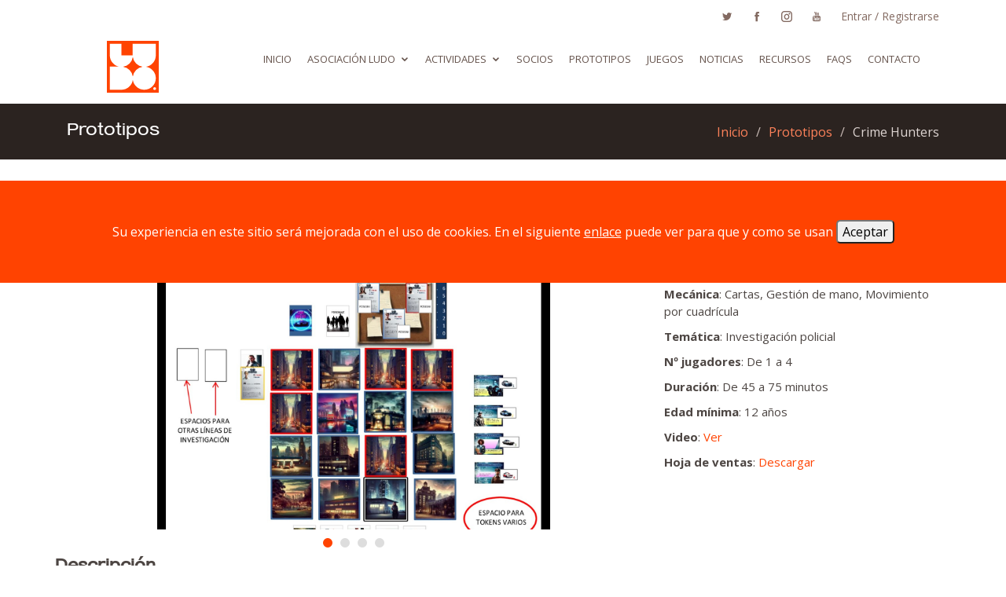

--- FILE ---
content_type: text/html; charset=UTF-8
request_url: https://asociacionludo.com/prototipo/554/crime-hunters
body_size: 5136
content:

<!DOCTYPE html>
<html lang="es">

<head>
	<meta charset="utf-8">
	<meta content="width=device-width, initial-scale=1.0" name="viewport">

	<title>Asociación Ludo</title>
	<meta content="" name="descriptison">
	<meta content="" name="keywords">

	<!-- Favicons -->
	<link href="/assets/img/favicon.png" rel="icon">
	<link href="/assets/img/apple-touch-icon.png" rel="apple-touch-icon">

	<!-- Google Fonts -->
	<link
		href="https://fonts.googleapis.com/css?family=Open+Sans:300,300i,400,400i,600,600i,700,700i|Muli:300,300i,400,400i,500,500i,600,600i,700,700i|Poppins:300,300i,400,400i,500,500i,600,600i,700,700i"
		rel="stylesheet">

	<!-- Vendor CSS Files -->
	<link href="https://asociacionludo.com/assests-web/css/bootstrap/bootstrap.min.css" rel="stylesheet">
	<link href="https://asociacionludo.com/assests-web/css/icofont/icofont.min.css" rel="stylesheet">
	<link href="https://asociacionludo.com/assests-web/css/boxicons/css/boxicons.min.css" rel="stylesheet">
	<link href="https://asociacionludo.com/assests-web/css/animate.css/animate.min.css" rel="stylesheet">
	<link href="https://asociacionludo.com/assests-web/css/venobox/venobox.css" rel="stylesheet">
	<link href="https://asociacionludo.com/assests-web/css/owl.carousel/assets/owl.carousel.min.css" rel="stylesheet">
	<link href="https://asociacionludo.com/assests-web/css/style.css" rel="stylesheet">
	<link rel="stylesheet" href="/assests-web/css/custom-web.css?id=9db404d3072e9c1a0d76">
	<link rel="stylesheet" href="https://asociacionludo.com/webfonts/fluro-regular.css">
	<style>
		* {
			font-family: 'Open Sans' !important;
		}

		h1, h2, h3 {
			font-family: 'FLURORegular' !important;
		}

		.cookie-consent {
			background-color: #ff4301 !important;
			color: white;
			text-align: center;
			align-items: center;
			padding-top: 50px;
			padding-bottom: 50px;
			bottom: 50%;
			width: 100%;
			position: fixed;
			z-index: 9;

		}

		.js-cookie-consent-agree {
			border-radius: 5px;
		}
	</style>
	<script src="https://www.google.com/recaptcha/api.js?" async defer></script>

	<style>[wire\:loading] {display: none;}[wire\:offline] {display: none;}[wire\:dirty]:not(textarea):not(input):not(select) {display: none;}</style>
</head>

<body>

<section id="topbar" class="d-none d-lg-block">
	<div class="container d-flex">
		<div class="social-links ml-auto">
			<a href="https://twitter.com/asociacionludo" class="twitter" target="_blank"><i class="icofont-twitter"></i></a>
			<a href="https://www.facebook.com/asociacionludo/" class="facebook" target="_blank"><i class="icofont-facebook"></i></a>
			<a href="https://www.instagram.com/ludoasociacion/" class="instagram" target="_blank"><i class="icofont-instagram"></i></a>
			<a href="https://www.youtube.com/channel/UCCrodWXzTnLoxaxG9aTCRLQ" target="_blank" class="youtube"><i class="icofont-youtube"></i></a>
			<a class="btn-get-started" href="/panel" class="btn">
								Entrar / Registrarse
							</a>
		</div>
	</div>
</section>
<div class="d-block d-sm-none">
	<div class="container d-flex">
		<div class="social-links ml-auto">
			<a class="btn-get-started" href="/panel" class="btn">
									Entrar / Registrarse
							</a>
		</div>
	</div>
</div>

<!-- ======= Header ======= -->
<header id="header" style="padding-bottom: 5rem !important;">
	<div class="container d-flex">

		<div class="logo mr-auto">
			<a href="/"><img style="width: 168px" src="https://asociacionludo.com/logoSVG.svg" alt="" class="img-fluid"></a>
		</div>

		<nav class="nav-menu d-none d-lg-block pr-4">
			<ul>
				<li class=""><a href="https://asociacionludo.com">Inicio</a></li>
				<li class="drop-down  "><a href="">Asociación Ludo</a>
					<ul>
																		<li class="">
							<a href="https://asociacionludo.com/menu/estructura">
								Estructura
							</a>
						</li>
												<li class="">
							<a href="https://asociacionludo.com/menu/colaboraciones">
								Colaboraciones
							</a>
						</li>
												<li class="">
							<a href="https://asociacionludo.com/menu/beneficios-para-socios">
								Beneficios para socios
							</a>
						</li>
												<li class="">
							<a href="https://asociacionludo.com/menu/que-es-ludo">
								Qué es Ludo
							</a>
						</li>
												<li class="">
							<a href="https://asociacionludo.com/menu/iniciativa-gracias-ludo">
								Iniciativa &quot;Gracias Ludo&quot;
							</a>
						</li>
												<li class="">
							<a href="https://asociacionludo.com/menu/objetivos">
								Objetivos
							</a>
						</li>
												<li class="">
							<a href="https://asociacionludo.com/menu/hazte-socio">
								Hazte socio
							</a>
						</li>
												<li class="">
							<a href="https://asociacionludo.com/menu/puedo-registrar-mi-prototipo">
								¿Puedo registrar mi prototipo?
							</a>
						</li>
												<li class="">
							<a href="https://asociacionludo.com/menu/compartiendo-actividades">
								Compartiendo actividades
							</a>
						</li>
												<li class="">
							<a href="https://asociacionludo.com/menu/enlaces-de-interes">
								Enlaces de interés
							</a>
						</li>
																		<li class=""><a href="https://asociacionludo.com/calendario">Calendario</a></li>
						<li class=""><a href="https://asociacionludo.com/mapa-de-socios">Socios por provincias</a></li>
											</ul>
				</li>
								<li class="drop-down "><a href="">Actividades</a>
					<ul>
													<li class="">
								<a href="https://asociacionludo.com/actividad/pyt-26">PYT 26</a>
							</li>
													<li class="">
								<a href="https://asociacionludo.com/actividad/protos-y-tipos">Protos y Tipos</a>
							</li>
													<li class="">
								<a href="https://asociacionludo.com/actividad/dau-25">DAU 25</a>
							</li>
													<li class="">
								<a href="https://asociacionludo.com/actividad/eduardo-nevado">Eduardo Nevado</a>
							</li>
													<li class="">
								<a href="https://asociacionludo.com/actividad/discord">Discord</a>
							</li>
											</ul>
				</li>
								<li class=""><a href="https://asociacionludo.com/socios">Socios</a></li>
				<li class=""><a href="https://asociacionludo.com/prototipos">Prototipos</a></li>
				<li class=""><a href="https://asociacionludo.com/juegos">Juegos</a></li>
				<li class=""><a href="https://asociacionludo.com/noticias">Noticias</a></li>
				<li class=""><a href="https://asociacionludo.com/guias">Recursos</a></li>
				<li class=""><a href="https://asociacionludo.com/faqs">Faqs</a></li>
				<li class=""><a href="https://asociacionludo.com/contact-us">Contacto</a></li>
			</ul>
		</nav>

	</div>
</header><!-- End Header -->

<main id="main">

	<!-- ======= Breadcrumbs ======= -->
	<section id="breadcrumbs" class="breadcrumbs">
		<div class="container">

			<div class="d-flex justify-content-between align-items-center">
				<h2>Prototipos</h2>
				<ol>
					<li><a href="https://asociacionludo.com">Inicio</a></li>
					<li><a href="https://asociacionludo.com/prototipos">Prototipos</a></li>
					<li>Crime Hunters</li>
				</ol>
			</div>

		</div>
	</section><!-- End Breadcrumbs -->

	<!-- ======= Portfolio Details Section ======= -->
	<section id="portfolio-details" class="portfolio-details">
		<div class="container">
			<!--  -->
			<div class="row">

				<div class="col-12">
					<h1>Crime Hunters</h1>
				</div>

								<div class="col-lg-8" data-aos="fade-right">
					<div class="owl-carousel portfolio-details-carousel" style="max-width: 500px;margin: 0;margin-left: auto;margin-right: auto;">
												<img src="/storage/users/390/prototypes/f293eb72-85b5-4ea1-b764-e74f2d82dd69.jpg" class="img-fluid" alt="1" />
												<img src="/storage/users/390/prototypes/755a4a58-ec0d-4c67-b985-3b98d832a7f3.jpg" class="img-fluid" alt="2" />
												<img src="/storage/users/390/prototypes/1987ed28-9de8-440c-bb33-31f853768d6a.jpg" class="img-fluid" alt="3" />
												<img src="/storage/users/390/prototypes/eda90c27-ac44-4d7c-ba4a-f3942c58b9af.jpg" class="img-fluid" alt="4" />
											</div>
				</div>
				
				<div class="col-lg-4 portfolio-info aos-init aos-animate" data-aos="fade-left">
					<ul>
    					<li>
                                                            <strong>Autor/a</strong>:
                                <a href="https://asociacionludo.com/socios/390">Andrés M. Del Águila</a>
													</li>

						<li><strong>Categoría</strong>: Jugador avanzado</li>
						<li><strong>Mecánica</strong>: Cartas, Gestión de mano, Movimiento por cuadrícula</li>
						<li><strong>Temática</strong>: Investigación policial</li>
						<li>
							<strong>Nº jugadores</strong>: De 1
							a 4
						</li>
						<li>
							<strong>Duración</strong>: De 45
							a 75 minutos</a>
						</li>
						<li><strong>Edad mínima</strong>: 12 años</li>
												<li>
							<strong>Video</strong>: <a href="https://youtu.be/oZD76tWuU6Q" target="_blank">Ver</a>
						</li>
																		<li>
							<strong>Hoja de ventas</strong>: <a href="/storage/users/390/prototypes/crime-hunters-hoja_de_ventas.pdf" target="_blank">Descargar</a>
						</li>
											</ul>
				</div>
			</div>

			<div class="row">
				<h2 class="portfolio-title">Descripción</h2>
				<div class="col-12">
					<p>
						<p class="ql-align-justify"><em>En un oscuro y solitario callejón de Manhattan ha aparecido un cuerpo sin vida.</em></p><p><em>Tras encontrar algunas pruebas, la policía ya anda tras la pista de los principales sospechosos... </em></p><p><br></p><p>Este juego cooperativo te pone en el papel de una unidad policial especializada, como Análisis de Conducta o Científica. El asesino está controlado por una IA que saca cartas de manera automática. Los jugadores trabajan juntos para investigar, interrogando a testigos y buscando pistas en diferentes lugares. Con esas pistas, pueden jugar cartas de investigación para avanzar en sus líneas de investigación. Un marcador muestra el progreso tanto del asesino como de la policía. El objetivo es detener a todos los sospechosos y asegurarse de que el marcador de la policía esté por encima del del asesino. Si el marcador del asesino llega a 20 puntos, la partida se pierde. La clave es trabajar en equipo para ganar.&nbsp;</p>
					</p>
				</div>
			</div>

			<div class="row">
				<h2 class="portfolio-title">Componentes</h2>
								<div class="col-12">
					<p>
						<p>30 cartas Personaje</p><p>27 cartas Investigación</p><p>15 mini cartas Pruebas</p><p>3 tokens "Escena del crimen"</p><p>28 contadores de madera (recursos)</p><p>1 dado de pistas</p><p>5 meeples</p><p>2 tokens contador del track</p><p>1 tablero de juego </p><p>4 tarjetas de Orden de Arresto / Coartada</p><p>5 tarjetas de Orden de Registro / Posesión</p>
					</p>
				</div>
			</div>

		</div>
	</section><!-- End Portfolio Details Section -->

</main>

<a href="#" class="back-to-top"><i class="icofont-simple-up"></i></a>

<!-- ======= Footer ======= -->
<footer id="footer">

	<div class="footer-top">
		<div class="container">
			<div class="row">

				<div class="col-lg-3 col-md-6 footer-contact">
					<h3>ASOCIACION LUDO</h3>
					<p>
						<strong>Email:</strong> hola@asociacionludo.com<br>
					</p>
				</div>

				<div class="col-lg-8a vale que col-md-6 footer-links">
					<div class="row">
						<div class="col-6">
							<ul>
								<li><i class="bx bx-chevron-right"></i> <a href="/panel">Entrar / Registrarse</a></li>
								<li><i class="bx bx-chevron-right"></i> <a href="https://asociacionludo.com/faqs">FAQs</a></li>
								<li><i class="bx bx-chevron-right"></i> <a href="https://asociacionludo.com/noticias">Noticias</a></li>
							</ul>
						</div>
						<div class="col-6">
							<ul>
								<li><i class="bx bx-chevron-right"></i> <a href="https://asociacionludo.com/politica-de-privacidad">Política de privacidad</a></li>
								<li><i class="bx bx-chevron-right"></i> <a href="https://asociacionludo.com/aviso-legal">Aviso Legal</a></li>
								<li><i class="bx bx-chevron-right"></i> <a href="https://asociacionludo.com/politica-de-cookie">Política de cookies</a></li>
								<li><i class="bx bx-chevron-right"></i> <a href="https://asociacionludo.com/contact-us">Contacto</a></li>
							</ul>
						</div>
					</div>
				</div>



			</div>
		</div>
	</div>

	<div class="container d-md-flex py-4">

		<div class="mr-md-auto text-center text-md-left">

		</div>
		<div class="social-links text-center text-md-right pt-3 pt-md-0">
			<a href="https://twitter.com/asociacionludo" class="twitter" target="_blank"><i class="bx bxl-twitter"></i></a>
			<a href="https://www.facebook.com/asociacionludo/" class="facebook" target="_blank"><i class="bx bxl-facebook"></i></a>
			<a href="https://www.instagram.com/ludoasociacion/" class="instagram" target="_blank"><i class="bx bxl-instagram"></i></a>
			<a href="https://www.youtube.com/channel/UCCrodWXzTnLoxaxG9aTCRLQ" target="_blank" class="youtube"><i class="bx bxl-youtube"></i></a>
		</div>
	</div>
	</footer><!-- End Footer -->

<div class="js-cookie-consent cookie-consent">

    <span class="cookie-consent__message">
        Su experiencia en este sitio será mejorada con el uso de cookies. En el siguiente <a style="color: white; text-decoration: underline;" href="/politica-de-cookie">enlace</a> puede ver para que y como se usan
    </span>

    <button class="js-cookie-consent-agree cookie-consent__agree">
        Aceptar
    </button>

</div>

    <script>

        window.laravelCookieConsent = (function () {

            const COOKIE_VALUE = 1;
            const COOKIE_DOMAIN = 'asociacionludo.com';

            function consentWithCookies() {
                setCookie('laravel_cookie_consent', COOKIE_VALUE, 7300);
                hideCookieDialog();
            }

            function cookieExists(name) {
                return (document.cookie.split('; ').indexOf(name + '=' + COOKIE_VALUE) !== -1);
            }

            function hideCookieDialog() {
                const dialogs = document.getElementsByClassName('js-cookie-consent');

                for (let i = 0; i < dialogs.length; ++i) {
                    dialogs[i].style.display = 'none';
                }
            }

            function setCookie(name, value, expirationInDays) {
                const date = new Date();
                date.setTime(date.getTime() + (expirationInDays * 24 * 60 * 60 * 1000));
                document.cookie = name + '=' + value
                    + ';expires=' + date.toUTCString()
                    + ';domain=' + COOKIE_DOMAIN
                    + ';path=/'
                    + ';samesite=lax';
            }

            if (cookieExists('laravel_cookie_consent')) {
                hideCookieDialog();
            }

            const buttons = document.getElementsByClassName('js-cookie-consent-agree');

            for (let i = 0; i < buttons.length; ++i) {
                buttons[i].addEventListener('click', consentWithCookies);
            }

            return {
                consentWithCookies: consentWithCookies,
                hideCookieDialog: hideCookieDialog
            };
        })();
    </script>


</body>
<!-- Vendor JS Files -->
<script src="https://asociacionludo.com/assests-web/js/jquery.min.js"></script>
<script src="https://asociacionludo.com/assests-web/js/bootstrap/bootstrap.bundle.min.js"></script>
<script src="https://asociacionludo.com/assests-web/js/jquery.easing/jquery.easing.min.js"></script>
<script src="https://asociacionludo.com/assests-web/js/jquery-sticky/jquery.sticky.js"></script>
<script src="https://asociacionludo.com/assests-web/js/isotope-layout/isotope.pkgd.min.js"></script>
<script src="https://asociacionludo.com/assests-web/js/venobox/venobox.min.js"></script>
<script src="https://asociacionludo.com/assests-web/js/waypoints/jquery.waypoints.min.js"></script>
<script src="https://asociacionludo.com/assests-web/js/owl.carousel/owl.carousel.min.js"></script>
<script src="https://asociacionludo.com/assests-web/js/aos/aos.js"></script>
<script src="https://asociacionludo.com/assests-web/js/main.js"></script>

<script src="/livewire/livewire.js?id=d7d975b5d122717a1ee0" data-turbolinks-eval="false"></script><script data-turbolinks-eval="false">if (window.livewire) {console.warn('Livewire: It looks like Livewire\'s @livewireScripts JavaScript assets have already been loaded. Make sure you aren\'t loading them twice.')}window.livewire = new Livewire();window.livewire_app_url = '';window.livewire_token = 'VaIlaONpwIaHKH04dV8JeRwbMj73VtEHFAtnSG4t';/* Make Alpine wait until Livewire is finished rendering to do its thing. */window.deferLoadingAlpine = function (callback) {window.addEventListener('livewire:load', function () {callback();});};document.addEventListener("DOMContentLoaded", function () {window.livewire.start();});var firstTime = true;document.addEventListener("turbolinks:load", function() {/* We only want this handler to run AFTER the first load. */if(firstTime) {firstTime = false;return;}window.livewire.restart();});document.addEventListener("turbolinks:before-cache", function() {document.querySelectorAll('[wire\\:id]').forEach(function(el) {const component = el.__livewire;const dataObject = {data: component.data,events: component.events,children: component.children,checksum: component.checksum,locale: component.locale,name: component.name,errorBag: component.errorBag,redirectTo: component.redirectTo,};el.setAttribute('wire:initial-data', JSON.stringify(dataObject));});});</script></html>


--- FILE ---
content_type: text/css
request_url: https://asociacionludo.com/assests-web/css/style.css
body_size: 6681
content:
/**
* Template Name: Flattern - v2.0.1
* Template URL: https://bootstrapmade.com/flattern-multipurpose-bootstrap-template/
* Author: BootstrapMade.com
* License: https://bootstrapmade.com/license/
*/

/*--------------------------------------------------------------
# General
--------------------------------------------------------------*/
body {
  font-family: "Open Sans", sans-serif;
  color: #4d4643;
}

a {
  color: #ff4301;
}

a:hover {
  color: #ff4301;
  text-decoration: none;
}

h1, h2, h3, h4, h5, h6 {
  font-family: "Muli", sans-serif;
}

/*--------------------------------------------------------------
# Back to top button
--------------------------------------------------------------*/
.back-to-top {
  position: fixed;
  display: none;
  width: 40px;
  height: 40px;
  border-radius: 3px;
  right: 15px;
  bottom: 15px;
  background: #ff4301;
  color: #fff;
  transition: display 0.5s ease-in-out;
  z-index: 99999;
}

.back-to-top i {
  font-size: 24px;
  position: absolute;
  top: 8px;
  left: 8px;
}

.back-to-top:hover {
  color: #fff;
  background: #ff4301;
  transition: 0.3s ease-in-out;
}

/*--------------------------------------------------------------
# Disable AOS delay on mobile
--------------------------------------------------------------*/
@media screen and (max-width: 768px) {
  [data-aos-delay] {
    transition-delay: 0 !important;
  }
}

/*--------------------------------------------------------------
# Top Bar
--------------------------------------------------------------*/
#topbar {

  padding: 10px 0;
  font-size: 14px;
}

#topbar .contact-info a {
  line-height: 1;
  color: #4d4643;
  transition: 0.3s;
}

#topbar .contact-info a:hover {
  color: #ff4301;
}

#topbar .contact-info i {
  color: #ff4301;
  padding: 4px;
}

#topbar .contact-info .icofont-phone {
  padding-left: 20px;
  margin-left: 20px;
  border-left: 1px solid #e9e9e9;
}

#topbar .social-links a {
  color: #836a61;
  padding: 4px 0 4px 20px;
  display: inline-block;
  line-height: 1px;
  transition: 0.3s;
}

#topbar .social-links a:hover {
  color: #ff4301;
}

/*--------------------------------------------------------------
# Header
--------------------------------------------------------------*/
#header {
  height: 70px;
  transition: all 0.5s;
  z-index: 997;
  transition: all 0.5s;
  padding: 10px 0;
  background: #fff;
}

#header.header-scrolled {
  box-shadow: 0px 0px 20px 0px rgba(0, 0, 0, 0.1);
}

#header .logo h1 {
  font-size: 28px;
  margin: 0;
  padding: 10px 0;
  line-height: 1;
  font-weight: 400;
  letter-spacing: 1px;
  text-transform: uppercase;
}

#header .logo h1 a, #header .logo h1 a:hover {
  color: #2b2320;
  text-decoration: none;
}

#header .logo img {
  padding: 0;
  margin: 0;
  max-height: 66px;
}

/*--------------------------------------------------------------
# Navigation Menu
--------------------------------------------------------------*/
/* Desktop Navigation */
.nav-menu, .nav-menu * {
  margin: 0;
  padding: 0;
  list-style: none;
}

.nav-menu > ul > li {
  position: relative;
  white-space: nowrap;
  float: left;
}

.nav-menu > ul > li + li {
  padding-left: 20px;
}

.nav-menu a {
  display: block;
  position: relative;
  color: #65534c;
  padding: 14px 0 15px 0;
  transition: 0.3s;
  font-size: 13px;
  font-family: "Open Sans", sans-serif;
  text-transform: uppercase;
}

.nav-menu a:hover, .nav-menu .active > a, .nav-menu li:hover > a {
  color: #ff4301;
  text-decoration: none;
}

.nav-menu .drop-down ul {
  display: block;
  position: absolute;
  left: 20px;
  top: calc(100% + 30px);
  z-index: 99;
  opacity: 0;
  visibility: hidden;
  padding: 10px 0;
  background: #fff;
  box-shadow: 0px 0px 30px rgba(127, 137, 161, 0.25);
  transition: ease all 0.3s;
}

.nav-menu .drop-down:hover > ul {
  opacity: 1;
  top: 100%;
  visibility: visible;
}

.nav-menu .drop-down li {
  min-width: 180px;
  position: relative;
}

.nav-menu .drop-down ul a {
  padding: 10px 20px;
  font-size: 13px;
  font-weight: 500;
  text-transform: none;
  color: #581601;
}

.nav-menu .drop-down ul a:hover, .nav-menu .drop-down ul .active > a, .nav-menu .drop-down ul li:hover > a {
  color: #ff4301;
}

.nav-menu .drop-down > a:after {
  content: "\ea99";
  font-family: IcoFont;
  padding-left: 5px;
}

.nav-menu .drop-down .drop-down ul {
  top: 0;
  left: calc(100% - 30px);
}

.nav-menu .drop-down .drop-down:hover > ul {
  opacity: 1;
  top: 0;
  left: 100%;
}

.nav-menu .drop-down .drop-down > a {
  padding-right: 35px;
}

.nav-menu .drop-down .drop-down > a:after {
  content: "\eaa0";
  font-family: IcoFont;
  position: absolute;
  right: 15px;
}

@media (max-width: 1366px) {
  .nav-menu .drop-down .drop-down ul {
    left: -90%;
  }
  .nav-menu .drop-down .drop-down:hover > ul {
    left: -100%;
  }
  .nav-menu .drop-down .drop-down > a:after {
    content: "\ea9d";
  }
}

/* Mobile Navigation */
.mobile-nav-toggle {
  position: fixed;
  right: 15px;
  top: 20px;
  z-index: 9998;
  border: 0;
  background: none;
  font-size: 24px;
  transition: all 0.4s;
  outline: none !important;
  line-height: 1;
  cursor: pointer;
  text-align: right;
}

.mobile-nav-toggle i {
  color: #65534c;
}

.mobile-nav {
  position: fixed;
  top: 55px;
  right: 15px;
  bottom: 15px;
  left: 15px;
  z-index: 9999;
  overflow-y: auto;
  background: #fff;
  transition: ease-in-out 0.2s;
  opacity: 0;
  visibility: hidden;
  border-radius: 10px;
  padding: 10px 0;
}

.mobile-nav * {
  margin: 0;
  padding: 0;
  list-style: none;
}

.mobile-nav a {
  display: block;
  position: relative;
  color: #2b2320;
  padding: 10px 20px;
  font-weight: 500;
  outline: none;
  text-transform: uppercase;
  font-size: 14px;
}

.mobile-nav a:hover, .mobile-nav .active > a, .mobile-nav li:hover > a {
  color: #ff4301;
  text-decoration: none;
}

.mobile-nav .drop-down > a:after {
  content: "\ea99";
  font-family: IcoFont;
  padding-left: 10px;
  position: absolute;
  right: 15px;
}

.mobile-nav .active.drop-down > a:after {
  content: "\eaa1";
}

.mobile-nav .drop-down > a {
  padding-right: 35px;
}

.mobile-nav .drop-down ul {
  display: none;
  overflow: hidden;
}

.mobile-nav .drop-down li {
  padding-left: 20px;
}

.mobile-nav-overly {
  width: 100%;
  height: 100%;
  z-index: 9997;
  top: 0;
  left: 0;
  position: fixed;
  background: rgba(14, 11, 10, 0.6);
  overflow: hidden;
  display: none;
  transition: ease-in-out 0.2s;
}

.mobile-nav-active {
  overflow: hidden;
}

.mobile-nav-active .mobile-nav {
  opacity: 1;
  visibility: visible;
}

.mobile-nav-active .mobile-nav-toggle i {
  color: #fff;
}

/*--------------------------------------------------------------
# Hero Section
--------------------------------------------------------------*/
#hero {
  width: 100%;
  height: 70vh;
  overflow: hidden;
  position: relative;
  padding: 0;
}

#hero .carousel, #hero .carousel-inner, #hero .carousel-item, #hero .carousel-item::before {
  background-size: cover;
  background-position: center;
  background-repeat: no-repeat;
  position: absolute;
  top: 0;
  right: 0;
  left: 0;
  bottom: 0;
}

#hero .carousel-container {
  display: flex;
  align-items: flex-end;
  justify-content: center;
  position: absolute;
  bottom: 60px;
  top: 110px;
  left: 50px;
  right: 50px;
}

#hero .carousel-content {
  background: rgba(28, 23, 21, 0.7);
  padding: 20px;
  color: #fff;
  -webkit-animation-duration: .5s;
  animation-duration: .5s;
  border-top: 5px solid #ff4301;
}

#hero .carousel-content h2 {
  color: #fff;
  margin-bottom: 30px;
  font-size: 28px;
  font-weight: 700;
}

#hero .btn-get-started {
  font-family: "Muli", sans-serif;
  font-weight: 500;
  font-size: 14px;
  letter-spacing: 1px;
  display: inline-block;
  padding: 12px 32px;
  border-radius: 4px;
  transition: 0.5s;
  line-height: 1;
  margin: 10px;
  color: #fff;
  -webkit-animation-delay: 0.8s;
  animation-delay: 0.8s;
  border: 2px solid #ff4301;
}

#hero .btn-get-started:hover {
  background: #ff4301;
  color: #fff;
  text-decoration: none;
}

#hero .carousel-inner .carousel-item {
  transition-property: opacity;
}

#hero .carousel-inner .carousel-item,
#hero .carousel-inner .active.carousel-item-left,
#hero .carousel-inner .active.carousel-item-right {
  opacity: 0;
}

#hero .carousel-inner .active,
#hero .carousel-inner .carousel-item-next.carousel-item-left,
#hero .carousel-inner .carousel-item-prev.carousel-item-right {
  opacity: 1;
  transition: 0.5s;
}

#hero .carousel-inner .carousel-item-next,
#hero .carousel-inner .carousel-item-prev,
#hero .carousel-inner .active.carousel-item-left,
#hero .carousel-inner .active.carousel-item-right {
  left: 0;
  transform: translate3d(0, 0, 0);
}

#hero .carousel-control-prev, #hero .carousel-control-next {
  width: 10%;
}

#hero .carousel-control-next-icon, #hero .carousel-control-prev-icon {
  background: none;
  font-size: 48px;
  line-height: 1;
  width: auto;
  height: auto;
}

#hero .carousel-indicators li {
  cursor: pointer;
}

@media (min-width: 1024px) {
  #hero .carousel-content {
    width: 60%;
  }
  #hero .carousel-control-prev, #hero .carousel-control-next {
    width: 5%;
  }
}

@media (max-width: 992px) {
  #hero {
    height: calc(100vh - 70px);
  }
  #hero .carousel-content h2 {
    margin-bottom: 15px;
    font-size: 22px;
  }
  #hero .carousel-content p {
    font-size: 15px;
  }
}

@media (max-height: 500px) {
  #hero {
    height: 120vh;
  }
}

/*--------------------------------------------------------------
# Sections General
--------------------------------------------------------------*/
section {
  padding: 60px 0;
  overflow: hidden;
}

.section-bg {
  background-color: #f6f3f2;
}

.section-title {
  padding-bottom: 30px;
  text-align: center;
}

.section-title h2 {
  font-size: 28px;
  font-weight: 300;
  margin-bottom: 20px;
  padding-bottom: 0;
  color: #65534c;
}

.section-title h2 strong {
  font-weight: 700;
}

.section-title p {
  margin-bottom: 0;
}

/*--------------------------------------------------------------
# Breadcrumbs
--------------------------------------------------------------*/
.breadcrumbs {
  padding: 15px 0;
  background: #2b2320;
  min-height: 40px;
}

.breadcrumbs h2 {
  font-size: 28px;
  font-weight: 300;
  color: #fff;
}

.breadcrumbs ol {
  display: flex;
  flex-wrap: wrap;
  list-style: none;
  padding: 0;
  margin: 0;
  color: #ded5d2;
}

.breadcrumbs ol a {
  color: #fe825a;
}

.breadcrumbs ol li + li {
  padding-left: 10px;
}

.breadcrumbs ol li + li::before {
  display: inline-block;
  padding-right: 10px;
  color: #c8bab5;
  content: "/";
}

@media (max-width: 768px) {
  .breadcrumbs .d-flex {
    display: block !important;
  }
  .breadcrumbs ol {
    display: block;
  }
  .breadcrumbs ol li {
    display: inline-block;
  }
}

/*--------------------------------------------------------------
# Cta
--------------------------------------------------------------*/
.cta {
  background: #f3f1f0;
  padding: 60px 0;
  color: #574741;
}

.cta h3 {
  font-size: 28px;
  font-weight: 700;
}

.cta h3 span {
  color: #ff4301;
}

.cta p {
  padding: 0;
  margin: 0;
}

.cta .cta-btn {
  font-family: "Poppins", sans-serif;
  text-transform: uppercase;
  font-weight: 500;
  font-size: 14px;
  letter-spacing: 1px;
  display: inline-block;
  padding: 10px 25px;
  border-radius: 2px;
  transition: 0.4s;
  margin: 10px;
  border-radius: 4px;
  border: 2px solid #ff4301;
  color: #ff4301;
  background: #fff;
}

.cta .cta-btn:hover {
  background: #ff4301;
  color: #fff;
}

@media (max-width: 1024px) {
  .cta {
    background-attachment: scroll;
  }
}

@media (min-width: 769px) {
  .cta .cta-btn-container {
    display: flex;
    align-items: center;
    justify-content: flex-end;
  }
}

/*--------------------------------------------------------------
# Services
--------------------------------------------------------------*/
.services .icon-box {
  /*cursor: pointer;*/
  padding: 50px 20px;
  margin-top: 35px;
  margin-bottom: 25px;
  text-align: center;
  border: 1px solid #ebe6e4;
  height: 360px;
  position: relative;
  background: #faf9f8;
}

.services .icon {
  position: absolute;
  top: -36px;
  left: calc(50% - 36px);
  transition: 0.2s;
  border-radius: 50%;
  border: 6px solid #fff;
  display: flex;
  justify-content: center;
  align-items: center;
  flex-direction: column;
  text-align: center;
  width: 72px;
  height: 72px;
  overflow: hidden;
}

.services .icon i {
  color: #fff;
  font-size: 24px;
}

.services .title {
  font-weight: 700;
  margin-bottom: 15px;
  font-size: 18px;
  text-transform: uppercase;
}

.services .title a {
  color: #343a40;
}

.services .icon-box:hover .icon {
  background: #fff;
  border: 2px solid #ff4301;
}

.services .icon-box:hover .icon i {
  color: #ff4301;
}

.services .icon-box:hover .title a {
  color: #ff4301;
}

.services .description {
  line-height: 24px;
  font-size: 14px;
}

/*--------------------------------------------------------------
# Services Ludo Custom
--------------------------------------------------------------*/

.services.list .icon-box {
	padding: 30px 30px;
	margin-top: 0;
	margin-bottom: 10px;
	text-align: left;
	border: 1px solid #ebe6e4;
	height: auto;
	position: relative;
	background: #faf9f8;
}

.services.list .description {
	line-height: normal;
	font-size: 14px;
}

.services.list .description p {
	margin: 0;
}

/*--------------------------------------------------------------
# Portfolio
--------------------------------------------------------------*/
.portfolio #portfolio-flters {
  padding: 0;
  margin: 0 auto 50px auto;
  list-style: none;
  text-align: center;
}

.portfolio #portfolio-flters li {
  cursor: pointer;
  display: inline-block;
  padding: 8px 20px 10px 20px;
  font-size: 14px;
  font-weight: 400;
  line-height: 1;
  text-transform: uppercase;
  color: #4d4643;
  transition: all 0.3s;
  border-radius: 50px;
}

.portfolio #portfolio-flters li:hover, .portfolio #portfolio-flters li.filter-active {
  color: #fff;
  background: #ff4301;
}

.portfolio #portfolio-flters li:last-child {
  margin-right: 0;
}

.portfolio .portfolio-item {
  margin-bottom: 30px;
}

.portfolio .portfolio-item .portfolio-info {
  opacity: 0;
  position: absolute;
  left: 30px;
  right: 30px;
  bottom: 0;
  z-index: 3;
  transition: all ease-in-out 0.3s;
  background: rgba(255, 255, 255, 0.9);
  padding: 15px;
}

.portfolio .portfolio-item .portfolio-info h4 {
  font-size: 18px;
  color: #fff;
  font-weight: 600;
  color: #2b2320;
}

.portfolio .portfolio-item .portfolio-info p {
  color: #65534c;
  font-size: 14px;
  margin-bottom: 0;
}

.portfolio .portfolio-item .portfolio-info .preview-link, .portfolio .portfolio-item .portfolio-info .details-link {
  position: absolute;
  right: 40px;
  font-size: 24px;
  top: calc(50% - 18px);
  color: #483b36;
}

.portfolio .portfolio-item .portfolio-info .preview-link:hover, .portfolio .portfolio-item .portfolio-info .details-link:hover {
  color: #ff4301;
}

.portfolio .portfolio-item .portfolio-info .details-link {
  right: 10px;
}

.portfolio .portfolio-item .portfolio-links {
  opacity: 0;
  left: 0;
  right: 0;
  text-align: center;
  z-index: 3;
  position: absolute;
  transition: all ease-in-out 0.3s;
}

.portfolio .portfolio-item .portfolio-links a {
  color: #fff;
  margin: 0 2px;
  font-size: 28px;
  display: inline-block;
  transition: 0.3s;
}

.portfolio .portfolio-item .portfolio-links a:hover {
  color: #fe825a;
}

.portfolio .portfolio-item:hover .portfolio-info {
  opacity: 1;
  bottom: 20px;
}

/*--------------------------------------------------------------
# Clients
--------------------------------------------------------------*/
.clients .clients-wrap {
  border-top: 1px solid #f1eeed;
  border-left: 1px solid #f1eeed;
}

.clients .client-logo {
  padding: 20px;
  display: flex;
  justify-content: center;
  align-items: center;
  border-right: 1px solid #f1eeed;
  border-bottom: 1px solid #f1eeed;
  overflow: hidden;
  background: #fff;
  height: 110px;
}

.clients .client-logo img {
  transition: all 0.3s ease-in-out;
  height: 80px;
  -webkit-filter: grayscale(100%);
  filter: grayscale(100%);
}

.clients .client-logo:hover img {
  -webkit-filter: none;
  filter: none;
  transform: scale(1.1);
}

/*--------------------------------------------------------------
# About Us
--------------------------------------------------------------*/
.about-us .content {
  padding: 30px 0;
}

.about-us .content h3 {
  font-weight: 700;
  font-size: 34px;
}

.about-us .content p {
  margin-bottom: 0;
}

.about-us .content .icon-box {
  margin-top: 25px;
}

.about-us .content .icon-box h4 {
  font-size: 20px;
  font-weight: 700;
  margin: 5px 0 10px 60px;
}

.about-us .content .icon-box i {
  font-size: 48px;
  float: left;
  color: #ff4301;
}

.about-us .content .icon-box p {
  font-size: 15px;
  color: #90847f;
  margin-left: 60px;
}

.about-us .image {
  background: url("../img/about.jpg") center center no-repeat;
  background-size: cover;
  min-height: 400px;
}

@media (max-width: 991px) {
  .about-us .image {
    text-align: center;
  }
  .about-us .image img {
    max-width: 80%;
  }
}

@media (max-width: 667px) {
  .about-us .image img {
    max-width: 100%;
  }
}

/*--------------------------------------------------------------
# Our Team
--------------------------------------------------------------*/
.team .member {
  margin-bottom: 20px;
  overflow: hidden;
  text-align: center;
  border-radius: 5px;
  background: #fff;
  box-shadow: 0px 2px 15px rgba(0, 0, 0, 0.1);
}

.team .member .member-img {
  position: relative;
  overflow: hidden;
}

.team .member .social {
  position: absolute;
  left: 0;
  bottom: 0;
  right: 0;
  height: 40px;
  opacity: 0;
  transition: ease-in-out 0.3s;
  text-align: center;
  background: rgba(255, 255, 255, 0.85);
}

.team .member .social a {
  transition: color 0.3s;
  color: #2b2320;
  margin: 0 10px;
  padding-top: 8px;
  display: inline-block;
}

.team .member .social a:hover {
  color: #ff4301;
}

.team .member .social i {
  font-size: 18px;
  margin: 0 2px;
}

.team .member .member-info {
  padding: 25px 15px;
}

.team .member .member-info h4 {
  font-weight: 700;
  margin-bottom: 5px;
  font-size: 18px;
  color: #2b2320;
}

.team .member .member-info span {
  display: block;
  font-size: 13px;
  font-weight: 400;
  color: #b4aca8;
}

.team .member .member-info p {
  font-style: italic;
  font-size: 14px;
  line-height: 26px;
  color: #847872;
}

.team .member:hover .social {
  opacity: 1;
}

/*--------------------------------------------------------------
# Our Skills
--------------------------------------------------------------*/
.skills .progress {
  height: 50px;
  display: block;
  background: none;
}

.skills .progress .skill {
  padding: 0;
  margin: 0 0 6px 0;
  text-transform: uppercase;
  display: block;
  font-weight: 600;
  font-family: "Poppins", sans-serif;
  color: #2b2320;
}

.skills .progress .skill .val {
  float: right;
  font-style: normal;
}

.skills .progress-bar-wrap {
  background: #ded5d2;
}

.skills .progress-bar {
  width: 1px;
  height: 10px;
  transition: .9s;
  background-color: #ff4301;
}

/*--------------------------------------------------------------
# Features
--------------------------------------------------------------*/
.features {
  padding-top: 0;
}

.features .nav-tabs {
  border: 0;
}

.features .nav-link {
  border: 0;
  padding: 25px 20px;
  transition: 0.3s;
  color: #2b2320;
}

.features .nav-link:hover {
  color: #ff4301;
}

.features .nav-link h4 {
  font-size: 18px;
  font-weight: 600;
}

.features .nav-link p {
  font-size: 14px;
  margin-bottom: 0;
}

.features .nav-link.active {
  box-shadow: 0px 0 15px rgba(0, 0, 0, 0.12);
  color: #ff4301;
}

.features .tab-pane.active {
  -webkit-animation: slide-down 0.5s ease-out;
  animation: slide-down 0.5s ease-out;
}

@-webkit-keyframes slide-down {
  0% {
    opacity: 0;
  }
  100% {
    opacity: 1;
  }
}

@keyframes slide-down {
  0% {
    opacity: 0;
  }
  100% {
    opacity: 1;
  }
}

/*--------------------------------------------------------------
# Pricing
--------------------------------------------------------------*/
.pricing .box {
  padding: 20px;
  background: #f3f1f0;
  text-align: center;
  border-radius: 8px;
  position: relative;
  overflow: hidden;
}

.pricing h3 {
  font-weight: 400;
  padding: 15px;
  font-size: 18px;
  text-transform: uppercase;
  font-weight: 600;
  color: #2b2320;
}

.pricing h4 {
  font-size: 42px;
  color: #ff4301;
  font-weight: 500;
  font-family: "Open Sans", sans-serif;
  margin-bottom: 20px;
}

.pricing h4 sup {
  font-size: 20px;
  top: -15px;
  left: -3px;
}

.pricing h4 span {
  color: #bababa;
  font-size: 16px;
  font-weight: 300;
}

.pricing ul {
  padding: 0;
  list-style: none;
  color: #2b2320;
  text-align: center;
  line-height: 20px;
  font-size: 14px;
}

.pricing ul li {
  padding-bottom: 16px;
}

.pricing ul .na {
  color: #ccc;
  text-decoration: line-through;
}

.pricing .btn-wrap {
  padding: 15px;
  text-align: center;
}

.pricing .btn-buy {
  color: #9c847b;
  border: 2px solid #e9e3e1;
  display: inline-block;
  padding: 10px 40px 12px 40px;
  border-radius: 4px;
  transition: none;
  font-size: 14px;
  font-weight: 400;
  font-family: "Muli", sans-serif;
  font-weight: 600;
  transition: 0.3s;
}

.pricing .btn-buy:hover {
  color: #ff4301;
  border-color: #ff4301;
}

.pricing .featured {
  background: #ff4301;
  box-shadow: none;
}

.pricing .featured h3, .pricing .featured h4, .pricing .featured h4 span, .pricing .featured ul, .pricing .featured ul .na {
  color: #fff;
}

.pricing .featured .btn-wrap {
  padding: 15px;
  text-align: center;
}

.pricing .featured .btn-buy {
  color: #fff;
  border-color: rgba(255, 255, 255, 0.5);
}

.pricing .featured .btn-buy:hover {
  color: #ff4301;
  background: #fff;
  border-color: #fff;
}

/*--------------------------------------------------------------
# Cta Pricing
--------------------------------------------------------------*/
.cta-pricing {
  background: #f3f1f0;
  color: #65534c;
}

.cta-pricing h3 {
  font-size: 28px;
  font-weight: 700;
}

.cta-pricing .cta-btn {
  font-family: "Poppins", sans-serif;
  text-transform: uppercase;
  font-weight: 500;
  font-size: 14px;
  letter-spacing: 1px;
  display: inline-block;
  padding: 10px 25px;
  border-radius: 2px;
  transition: 0.4s;
  margin: 10px;
  border-radius: 4px;
  border: 2px solid #ff4301;
  color: #ff4301;
  background: #fff;
}

.cta-pricing .cta-btn:hover {
  background: #ff4301;
  color: #fff;
}

/*--------------------------------------------------------------
# Testimonials
--------------------------------------------------------------*/
.testimonials .testimonial-item {
  box-sizing: content-box;
  padding: 40px;
  box-shadow: 0px 2px 12px rgba(0, 0, 0, 0.08);
  position: relative;
  background: #fff;
  margin-bottom: 20px;
}

.testimonials .testimonial-item .testimonial-img {
  width: 90px;
  border-radius: 50px;
  border: 6px solid #fff;
  float: left;
  margin: 0 10px 0 0;
}

.testimonials .testimonial-item h3 {
  font-size: 18px;
  font-weight: bold;
  margin: 10px 0 5px 0;
  color: #111;
}

.testimonials .testimonial-item h4 {
  font-size: 14px;
  color: #999;
  margin: 0;
}

.testimonials .testimonial-item .quote-icon-left, .testimonials .testimonial-item .quote-icon-right {
  color: #fecfc0;
  font-size: 26px;
}

.testimonials .testimonial-item .quote-icon-left {
  display: inline-block;
  left: -5px;
  position: relative;
}

.testimonials .testimonial-item .quote-icon-right {
  display: inline-block;
  right: -5px;
  position: relative;
  top: 10px;
}

.testimonials .testimonial-item p {
  font-style: italic;
  margin: 15px 0 0 0;
  padding: 0;
}

/*--------------------------------------------------------------
# Contact
--------------------------------------------------------------*/
.contact .info-wrap {
  box-shadow: 0px 2px 15px rgba(0, 0, 0, 0.1);
  padding: 30px;
}

.contact .info {
  background: #fff;
}

.contact .info i {
  font-size: 20px;
  color: #ff4301;
  float: left;
  width: 44px;
  height: 44px;
  background: #ffeee8;
  display: flex;
  justify-content: center;
  align-items: center;
  border-radius: 50px;
  transition: all 0.3s ease-in-out;
}

.contact .info h4 {
  padding: 0 0 0 60px;
  font-size: 22px;
  font-weight: 600;
  margin-bottom: 5px;
  color: #2b2320;
}

.contact .info p {
  padding: 0 0 0 60px;
  margin-bottom: 0;
  font-size: 14px;
  color: #65534c;
}

.contact .info:hover i {
  background: #ff4301;
  color: #fff;
}

.contact .php-email-form {
  width: 100%;
  box-shadow: 0 0 24px 0 rgba(0, 0, 0, 0.12);
  padding: 30px;
  background: #fff;
}

.contact .php-email-form .form-group {
  padding-bottom: 8px;
}

.contact .php-email-form .validate {
  display: none;
  color: red;
  margin: 0 0 15px 0;
  font-weight: 400;
  font-size: 13px;
}

.contact .php-email-form .error-message {
  display: none;
  color: #fff;
  background: #ed3c0d;
  text-align: center;
  padding: 15px;
  font-weight: 600;
}

.sent-message {
  /*display: none;*/
  color: #fff;
  background: #ff4301;
  text-align: center;
  padding: 15px;
  font-weight: 600;
}

.contact .php-email-form .loading {
  display: none;
  background: #fff;
  text-align: center;
  padding: 15px;
}

.contact .php-email-form .loading:before {
  content: "";
  display: inline-block;
  border-radius: 50%;
  width: 24px;
  height: 24px;
  margin: 0 10px -6px 0;
  border: 3px solid #18d26e;
  border-top-color: #eee;
  -webkit-animation: animate-loading 1s linear infinite;
  animation: animate-loading 1s linear infinite;
}

.contact .php-email-form input, .contact .php-email-form textarea {
  border-radius: 0;
  box-shadow: none;
  font-size: 14px;
}

.contact .php-email-form input {
  height: 44px;
}

.contact .php-email-form textarea {
  padding: 10px 12px;
}

.contact .php-email-form button[type="submit"] {
  background: #ff4301;
  border: 0;
  padding: 10px 24px;
  color: #fff;
  transition: 0.4s;
  border-radius: 4px;
}

.contact .php-email-form button[type="submit"]:hover {
  background: #ff4301;
}

@-webkit-keyframes animate-loading {
  0% {
    transform: rotate(0deg);
  }
  100% {
    transform: rotate(360deg);
  }
}

@keyframes animate-loading {
  0% {
    transform: rotate(0deg);
  }
  100% {
    transform: rotate(360deg);
  }
}

/*--------------------------------------------------------------
# Portfolio Details
--------------------------------------------------------------*/
.portfolio-details {
  padding: 40px;
}

.portfolio-details .portfolio-title {
  font-size: 26px;
  font-weight: 700;
  margin-bottom: 40px;
}

.portfolio-details .portfolio-details-carousel .owl-nav, .portfolio-details .portfolio-details-carousel .owl-dots {
  margin-top: 5px;
  text-align: center;
}

.portfolio-details .portfolio-details-carousel .owl-dot {
  display: inline-block;
  margin: 0 5px;
  width: 12px;
  height: 12px;
  border-radius: 50%;
  background-color: #ddd !important;
}

.portfolio-details .portfolio-details-carousel .owl-dot.active {
  background-color: #ff4301 !important;
}

.portfolio-details .portfolio-info h3 {
  font-size: 22px;
  font-weight: 400;
  margin-bottom: 20px;
}

.portfolio-details .portfolio-info ul {
  list-style: none;
  padding: 0;
  font-size: 15px;
}

.portfolio-details .portfolio-info ul li + li {
  margin-top: 10px;
}

.portfolio-details .portfolio-info p {
  font-size: 15px;
  padding: 15px 0 0 0;
}

@media (max-width: 992px) {
  .portfolio-details .portfolio-info {
    padding-top: 20px;
  }
}

/*--------------------------------------------------------------
# Blog
--------------------------------------------------------------*/
.blog {
  padding: 40px 0 20px 0;
}

.blog .entry {
  padding: 30px;
  margin-bottom: 60px;
  background: #f8f6f5;
}

.blog .entry .entry-img {
  max-height: 400px;
  margin: -30px -30px 20px -30px;
  overflow: hidden;
}

.blog .entry .entry-title {
  font-size: 28px;
  font-weight: bold;
  padding: 0;
  margin: 0 0 20px 0;
}

.blog .entry .entry-title a {
  color: #2b2320;
  transition: 0.3s;
}

.blog .entry .entry-title a:hover {
  color: #ff4301;
}

.blog .entry .entry-meta {
  margin-bottom: 15px;
  color: #9c847b;
}

.blog .entry .entry-meta ul {
  display: flex;
  flex-wrap: wrap;
  list-style: none;
  padding: 0;
  margin: 0;
}

.blog .entry .entry-meta ul li + li {
  padding-left: 20px;
}

.blog .entry .entry-meta i {
  font-size: 14px;
  padding-right: 4px;
}

.blog .entry .entry-meta a {
  color: #836a61;
  font-size: 14px;
  display: inline-block;
  line-height: 20px;
}

.blog .entry .entry-content p {
  line-height: 24px;
}

.blog .entry .entry-content .read-more {
  -moz-text-align-last: right;
  text-align-last: right;
}

.blog .entry .entry-content .read-more a {
  display: inline-block;
  background: #ff4301;
  color: #fff;
  padding: 6px 20px;
  transition: 0.3s;
  font-size: 14px;
  border-radius: 4px;
}

.blog .entry .entry-content .read-more a:hover {
  background: #fd541e;
}

.blog .entry .entry-content h3 {
  font-size: 22px;
  margin-top: 30px;
  font-weight: bold;
}

.blog .entry .entry-content blockquote {
  overflow: hidden;
  background-color: #fafafa;
  padding: 60px;
  position: relative;
  text-align: center;
  margin: 20px 0;
}

.blog .entry .entry-content blockquote p {
  color: #4d4643;
  line-height: 1.6;
  margin-bottom: 0;
  font-style: italic;
  font-weight: 500;
  font-size: 22px;
}

.blog .entry .entry-content blockquote .quote-left {
  position: absolute;
  left: 20px;
  top: 20px;
  font-size: 36px;
  color: #e7e7e7;
}

.blog .entry .entry-content blockquote .quote-right {
  position: absolute;
  right: 20px;
  bottom: 20px;
  font-size: 36px;
  color: #e7e7e7;
}

.blog .entry .entry-content blockquote::after {
  content: '';
  position: absolute;
  left: 0;
  top: 0;
  bottom: 0;
  width: 3px;
  background-color: #2b2320;
  margin-top: 20px;
  margin-bottom: 20px;
}

.blog .entry .entry-footer {
  padding-top: 10px;
  border-top: 1px solid #e6e6e6;
}

.blog .entry .entry-footer i {
  color: #836a61;
  display: inline;
}

.blog .entry .entry-footer a {
  color: #ae9a92;
  transition: 0.3s;
}

.blog .entry .entry-footer a:hover {
  color: #ff4301;
}

.blog .entry .entry-footer .cats {
  list-style: none;
  display: inline;
  padding: 0 20px 0 0;
  font-size: 14px;
}

.blog .entry .entry-footer .cats li {
  display: inline-block;
}

.blog .entry .entry-footer .tags {
  list-style: none;
  display: inline;
  padding: 0;
  font-size: 14px;
}

.blog .entry .entry-footer .tags li {
  display: inline-block;
}

.blog .entry .entry-footer .tags li + li::before {
  padding-right: 6px;
  color: #6c757d;
  content: ",";
}

.blog .entry .entry-footer .share {
  font-size: 16px;
}

.blog .entry .entry-footer .share i {
  padding-left: 5px;
}

.blog .entry-single {
  margin-bottom: 30px;
}

.blog .blog-author {
  padding: 20px;
  margin-bottom: 30px;
  box-shadow: 0 4px 16px rgba(0, 0, 0, 0.1);
}

.blog .blog-author img {
  width: 120px;
}

.blog .blog-author h4 {
  margin-left: 140px;
  font-weight: 600;
  font-size: 22px;
  margin-bottom: 0px;
  padding: 0;
}

.blog .blog-author .social-links {
  margin: 0 0 5px 140px;
}

.blog .blog-author .social-links a {
  color: #9c847b;
}

.blog .blog-author p {
  margin-left: 140px;
  font-style: italic;
  color: #bfb9b6;
}

.blog .blog-comments {
  margin-bottom: 30px;
}

.blog .blog-comments .comments-count {
  font-weight: bold;
}

.blog .blog-comments .comment {
  margin-top: 30px;
  position: relative;
}

.blog .blog-comments .comment .comment-img {
  width: 50px;
}

.blog .blog-comments .comment h5 {
  margin-left: 65px;
  font-size: 16px;
  margin-bottom: 2px;
}

.blog .blog-comments .comment h5 a {
  font-weight: bold;
  color: #4d4643;
  transition: 0.3s;
}

.blog .blog-comments .comment h5 a:hover {
  color: #ff4301;
}

.blog .blog-comments .comment h5 .reply {
  padding-left: 10px;
  color: #2b2320;
}

.blog .blog-comments .comment time {
  margin-left: 65px;
  display: block;
  font-size: 14px;
  color: #9c847b;
  margin-bottom: 5px;
}

.blog .blog-comments .comment p {
  margin-left: 65px;
}

.blog .blog-comments .comment.comment-reply {
  padding-left: 40px;
}

.blog .blog-comments .reply-form {
  margin-top: 30px;
  padding: 30px;
  box-shadow: 0 4px 16px rgba(0, 0, 0, 0.1);
}

.blog .blog-comments .reply-form h4 {
  font-weight: bold;
  font-size: 22px;
}

.blog .blog-comments .reply-form p {
  font-size: 14px;
}

.blog .blog-comments .reply-form input {
  border-radius: 0;
  padding: 20px 10px;
  font-size: 14px;
}

.blog .blog-comments .reply-form input:focus {
  box-shadow: none;
  border-color: #fe825a;
}

.blog .blog-comments .reply-form textarea {
  border-radius: 0;
  padding: 10px 10px;
  font-size: 14px;
}

.blog .blog-comments .reply-form textarea:focus {
  box-shadow: none;
  border-color: #fe825a;
}

.blog .blog-comments .reply-form .form-group {
  margin-bottom: 25px;
}

.blog .blog-comments .reply-form .btn-primary {
  padding: 8px 20px;
  border: 0;
  border-radius: 4px;
  background-color: #2b2320;
}

.blog .blog-comments .reply-form .btn-primary:hover {
  background-color: #ff4301;
}

.blog .blog-pagination {
  color: #65534c;
}

.blog .blog-pagination ul {
  display: flex;
  padding-left: 0;
  list-style: none;
}

.blog .blog-pagination li {
  border: 1px solid white;
  margin: 0 5px;
  transition: 0.3s;
}

.blog .blog-pagination li.active {
  background: white;
}

.blog .blog-pagination li a {
  color: #b4aca8;
  padding: 7px 16px;
  display: inline-block;
}

.blog .blog-pagination li.active, .blog .blog-pagination li:hover {
  background: #ff4301;
  border: 1px solid #ff4301;
  border-radius: 4px;
}

.blog .blog-pagination li.active a, .blog .blog-pagination li:hover a {
  color: #fff;
}

.blog .blog-pagination li.disabled {
  background: #fff;
  border: 1px solid white;
}

.blog .blog-pagination li.disabled i {
  color: #f6f5f5;
  padding: 10px 16px;
  display: inline-block;
}

.blog .sidebar {
  padding: 30px;
  margin: 0 0 60px 20px;
  background: #f8f6f5;
}

.blog .sidebar .sidebar-title {
  font-size: 20px;
  font-weight: 700;
  padding: 0 0 0 0;
  margin: 0 0 15px 0;
  color: #2b2320;
  position: relative;
}

.blog .sidebar .sidebar-item {
  margin-bottom: 30px;
}

.blog .sidebar .search-form form {
  background: #fff;
  border: 1px solid #ddd;
  padding: 3px 10px;
  position: relative;
  border-radius: 4px;
}

.blog .sidebar .search-form form input[type="text"] {
  border: 0;
  padding: 4px;
  width: calc(100% - 40px);
}

.blog .sidebar .search-form form button {
  position: absolute;
  top: 0;
  right: 0;
  bottom: 0;
  border: 0;
  background: none;
  font-size: 16px;
  padding: 0 15px;
  margin: -1px;
  background: #ff4301;
  color: #fff;
  transition: 0.3s;
  border-radius: 0 4px 4px 0;
}

.blog .sidebar .search-form form button:hover {
  background: #ff4301;
}

.blog .sidebar .categories ul {
  list-style: none;
  padding: 0;
}

.blog .sidebar .categories ul li + li {
  padding-top: 10px;
}

.blog .sidebar .categories ul a {
  color: #745f56;
}

.blog .sidebar .categories ul a:hover {
  color: #ff4301;
}

.blog .sidebar .categories ul a span {
  padding-left: 5px;
  color: #9c847b;
  font-size: 14px;
}

.blog .sidebar .recent-posts .post-item + .post-item {
  margin-top: 15px;
}

.blog .sidebar .recent-posts img {
  width: 80px;
  float: left;
}

.blog .sidebar .recent-posts h4 {
  font-size: 15px;
  margin-left: 95px;
  font-weight: bold;
}

.blog .sidebar .recent-posts h4 a {
  color: black;
  transition: 0.3s;
}

.blog .sidebar .recent-posts h4 a:hover {
  color: #ff4301;
}

.blog .sidebar .recent-posts time {
  display: block;
  margin-left: 95px;
  font-style: italic;
  font-size: 14px;
  color: #9c847b;
}

.blog .sidebar .tags {
  margin-bottom: -10px;
}

.blog .sidebar .tags ul {
  list-style: none;
  padding: 0;
}

.blog .sidebar .tags ul li {
  display: inline-block;
}

.blog .sidebar .tags ul a {
  color: #745f56;
  font-size: 14px;
  padding: 6px 14px;
  margin: 0 6px 8px 0;
  border: 1px solid #ded5d2;
  display: inline-block;
  transition: 0.3s;
  border-radius: 4px;
}

.blog .sidebar .tags ul a:hover {
  color: #fff;
  border: 1px solid #ff4301;
  background: #ff4301;
}

.blog .sidebar .tags ul a span {
  padding-left: 5px;
  color: #c8bab5;
  font-size: 14px;
}

/*--------------------------------------------------------------
# Footer
--------------------------------------------------------------*/
#footer {
  color: #b4aca8;
  font-size: 14px;
  background: #14100f;
}

#footer .footer-top {
  padding: 60px 0 30px 0;
  background: black;
}

#footer .footer-top .footer-contact {
  margin-bottom: 30px;
}

#footer .footer-top .footer-contact h3 {
  font-size: 22px;
  margin: 0 0 10px 0;
  padding: 2px 0 2px 0;
  line-height: 1;
  font-weight: 500;
  letter-spacing: 1px;
  text-transform: uppercase;
  color: #fff;
}

#footer .footer-top .footer-contact p {
  font-size: 14px;
  line-height: 24px;
  margin-bottom: 0;
  font-family: "Muli", sans-serif;
  color: #b4aca8;
}

#footer .footer-top h4 {
  font-size: 16px;
  font-weight: bold;
  color: #fff;
  position: relative;
  padding-bottom: 12px;
}

#footer .footer-top .footer-links {
  margin-bottom: 30px;
}

#footer .footer-top .footer-links ul {
  list-style: none;
  padding: 0;
  margin: 0;
}

#footer .footer-top .footer-links ul i {
  padding-right: 2px;
  color: #fd6f41;
  font-size: 18px;
  line-height: 1;
}

#footer .footer-top .footer-links ul li {
  padding: 10px 0;
  display: flex;
  align-items: center;
}

#footer .footer-top .footer-links ul li:first-child {
  padding-top: 0;
}

#footer .footer-top .footer-links ul a {
  color: #b4aca8;
  transition: 0.3s;
  display: inline-block;
  line-height: 1;
}

#footer .footer-top .footer-links ul a:hover {
  text-decoration: none;
  color: #fd6f41;
}

#footer .footer-newsletter {
  font-size: 15px;
}

#footer .footer-newsletter h4 {
  font-size: 16px;
  font-weight: bold;
  color: #fff;
  position: relative;
  padding-bottom: 12px;
}

#footer .footer-newsletter form {
  margin-top: 30px;
  background: #fff;
  padding: 6px 10px;
  position: relative;
  border-radius: 4px 0 0 4px;
  text-align: left;
}

#footer .footer-newsletter form input[type="email"] {
  border: 0;
  padding: 4px 8px;
  width: calc(100% - 100px);
}

#footer .footer-newsletter form input[type="submit"] {
  position: absolute;
  top: 0;
  right: -4px;
  bottom: 0;
  border: 0;
  background: none;
  font-size: 16px;
  padding: 0 20px;
  background: #ff4301;
  color: #fff;
  transition: 0.3s;
  border-radius: 0 4px 4px 0;
  box-shadow: 0px 2px 15px rgba(0, 0, 0, 0.1);
}

#footer .footer-newsletter form input[type="submit"]:hover {
  background: #ff4301;
}

#footer .credits {
  padding-top: 5px;
  font-size: 13px;
  color: #b4aca8;
}

#footer .social-links a {
  font-size: 18px;
  display: inline-block;
  background: #ff4301;
  color: #fff;
  line-height: 1;
  padding: 8px 0;
  margin-right: 4px;
  border-radius: 50%;
  text-align: center;
  width: 36px;
  height: 36px;
  transition: 0.3s;
}

#footer .social-links a:hover {
  background: #ff4301;
  color: #fff;
  text-decoration: none;
}


--- FILE ---
content_type: text/css
request_url: https://asociacionludo.com/webfonts/fluro-regular.css
body_size: 512
content:
/*
Font: 		FLURO
Style: 		Regular
URL: 		https://www.youworkforthem.com/font/T11809/fluro
Foundry: 	KAZER STUDIO
Foundry: 	https://www.youworkforthem.com/designer/1333/kazer-studio
Copyright:	
Version: 	17
Created:	March 01, 2020
License: 	https://www.youworkforthem.com/font-license 
License: 	The WebFont(s) listed in this document must follow the YouWorkForThem
			WebFont license rules. All other parties are strictly restricted 
			from using the WebFonts(s) listed without a purchased license. 
			All details above must always remain unaltered and visible in your CSS.
*/

@font-face {
	font-family: 'FLURORegular';
	src: url('fluro-regular.eot');
	src: url('fluro-regular.eot?#iefix') format('embedded-opentype'),
             url('fluro-regular.woff2') format('woff2'),
	     url('fluro-regular.woff') format('woff'),
	     url('fluro-regular.ttf') format('truetype'),
	     url('fluro-regular.svg#youworkforthem') format('svg');
	font-weight: normal;
	font-style: normal;
}


--- FILE ---
content_type: application/javascript
request_url: https://asociacionludo.com/assests-web/js/main.js
body_size: 1730
content:
/**
 * Template Name: Flattern - v2.0.1
 * Template URL: https://bootstrapmade.com/flattern-multipurpose-bootstrap-template/
 * Author: BootstrapMade.com
 * License: https://bootstrapmade.com/license/
 */
!(function ($) {
	"use strict";

	// Smooth scroll for the navigation menu and links with .scrollto classes
	$(document).on('click', '.nav-menu a, .mobile-nav a, .scrollto', function (e) {
		if (location.pathname.replace(/^\//, '') == this.pathname.replace(/^\//, '') && location.hostname == this.hostname) {
			e.preventDefault();
			var target = $(this.hash);
			if (target.length) {

				var scrollto = target.offset().top;
				var scrolled = 20;

				if ($('#header').length) {
					scrollto -= $('#header').outerHeight()

					if (!$('#header').hasClass('header-scrolled')) {
						scrollto += scrolled;
					}
				}

				if ($(this).attr("href") == '#header') {
					scrollto = 0;
				}

				$('html, body').animate({
					scrollTop: scrollto
				}, 1500, 'easeInOutExpo');

				if ($(this).parents('.nav-menu, .mobile-nav').length) {
					$('.nav-menu .active, .mobile-nav .active').removeClass('active');
					$(this).closest('li').addClass('active');
				}

				if ($('body').hasClass('mobile-nav-active')) {
					$('body').removeClass('mobile-nav-active');
					$('.mobile-nav-toggle i').toggleClass('icofont-navigation-menu icofont-close');
					$('.mobile-nav-overly').fadeOut();
				}
				return false;
			}
		}
	});

	// Mobile Navigation
	if ($('.nav-menu').length) {
		var $mobile_nav = $('.nav-menu').clone().prop({
			class: 'mobile-nav d-lg-none'
		});
		$('body').append($mobile_nav);
		$('body').prepend('<button type="button" class="mobile-nav-toggle d-lg-none"><i class="icofont-navigation-menu"></i></button>');
		$('body').append('<div class="mobile-nav-overly"></div>');

		$(document).on('click', '.mobile-nav-toggle', function (e) {
			$('body').toggleClass('mobile-nav-active');
			$('.mobile-nav-toggle i').toggleClass('icofont-navigation-menu icofont-close');
			$('.mobile-nav-overly').toggle();
		});

		$(document).on('click', '.mobile-nav .drop-down > a', function (e) {
			e.preventDefault();
			$(this).next().slideToggle(300);
			$(this).parent().toggleClass('active');
		});

		$(document).click(function (e) {
			var container = $(".mobile-nav, .mobile-nav-toggle");
			if (!container.is(e.target) && container.has(e.target).length === 0) {
				if ($('body').hasClass('mobile-nav-active')) {
					$('body').removeClass('mobile-nav-active');
					$('.mobile-nav-toggle i').toggleClass('icofont-navigation-menu icofont-close');
					$('.mobile-nav-overly').fadeOut();
				}
			}
		});
	} else if ($(".mobile-nav, .mobile-nav-toggle").length) {
		$(".mobile-nav, .mobile-nav-toggle").hide();
	}

	// Toggle .header-scrolled class to #header when page is scrolled
	$(window).scroll(function () {
		if ($(this).scrollTop() > 100) {
			$('#header').addClass('header-scrolled');
		} else {
			$('#header').removeClass('header-scrolled');
		}
	});

	if ($(window).scrollTop() > 100) {
		$('#header').addClass('header-scrolled');
	}

	// Stick the header at top on scroll
	$("#header").sticky({
		topSpacing: 0,
		zIndex: '50'
	});

	// Intro carousel
	var heroCarousel = $("#heroCarousel");
	var heroCarouselIndicators = $("#hero-carousel-indicators");
	heroCarousel.find(".carousel-inner").children(".carousel-item").each(function (index) {
		(index === 0) ?
			heroCarouselIndicators.append("<li data-target='#heroCarousel' data-slide-to='" + index + "' class='active'></li>") :
			heroCarouselIndicators.append("<li data-target='#heroCarousel' data-slide-to='" + index + "'></li>");
	});

	heroCarousel.on('slid.bs.carousel', function (e) {
		$(this).find('.carousel-content ').addClass('animated fadeInDown');
	});

	// Back to top button
	$(window).scroll(function () {
		if ($(this).scrollTop() > 100) {
			$('.back-to-top').fadeIn('slow');
		} else {
			$('.back-to-top').fadeOut('slow');
		}
	});

	$('.back-to-top').click(function () {
		$('html, body').animate({
			scrollTop: 0
		}, 1500, 'easeInOutExpo');
		return false;
	});

	// Porfolio isotope and filter
	$(window).on('load', function () {
		var portfolioIsotope = $('.portfolio-container').isotope({
			itemSelector: '.portfolio-item',
			layoutMode: 'fitRows'
		});

		$('#portfolio-flters li').on('click', function () {
			$("#portfolio-flters li").removeClass('filter-active');
			$(this).addClass('filter-active');

			portfolioIsotope.isotope({
				filter: $(this).data('filter')
			});
		});

		// Initiate venobox (lightbox feature used in portofilo)
		$(document).ready(function () {
			$('.venobox').venobox();
		});
	});

	// Skills section
	$('.skills-content').waypoint(function () {
		$('.progress .progress-bar').each(function () {
			$(this).css("width", $(this).attr("aria-valuenow") + '%');
		});
	}, {
		offset: '80%'
	});

	// Portfolio details carousel
	$(".portfolio-details-carousel").owlCarousel({
		autoplay: true,
		dots: true,
		// loop: true,
		items: 1,
		center: true,
	});

	// Initi AOS
	AOS.init({
		duration: 800,
		easing: "ease-in-out"
	});
})(jQuery);
